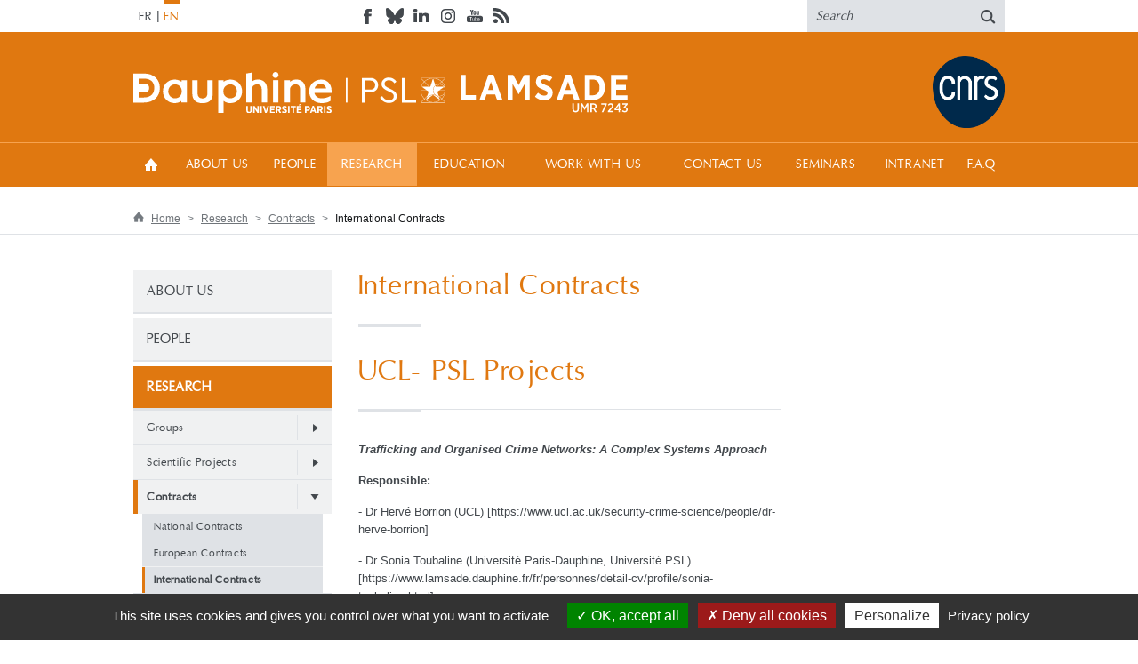

--- FILE ---
content_type: text/html; charset=utf-8
request_url: https://www.lamsade.dauphine.fr/en/research/contracts/international-contracts.html
body_size: 5774
content:
<!DOCTYPE html>
<html lang="en">
<head>

<meta charset="utf-8">
<!-- 
	This website is powered by TYPO3 - inspiring people to share!
	TYPO3 is a free open source Content Management Framework initially created by Kasper Skaarhoj and licensed under GNU/GPL.
	TYPO3 is copyright 1998-2019 of Kasper Skaarhoj. Extensions are copyright of their respective owners.
	Information and contribution at https://typo3.org/
-->

<base href="/">
<link rel="shortcut icon" href="/fileadmin/dev/dauphine_responsive/2/images/favicon.ico" type="image/x-icon">

<meta name="generator" content="TYPO3 CMS">
<meta name="robots" content="index,follow,archive">
<meta name="viewport" content="width=device-width, initial-scale=1">


<link rel="stylesheet" type="text/css" href="typo3temp/assets/css/7bf3d21018.css?1759244732" media="all">
<link rel="stylesheet" type="text/css" href="fileadmin/dev/dauphine_responsive/2/js/fancybox/jquery.fancybox.css?1756741386" media="all">
<link rel="stylesheet" type="text/css" href="fileadmin/dev/dauphine_responsive/2/css/bootstrap.min.css?1756741386" media="screen">
<link rel="stylesheet" type="text/css" href="fileadmin/dev/dauphine_responsive/2/css/styles.css?1756741386" media="screen">
<link rel="stylesheet" type="text/css" href="fileadmin/dev/dauphine_responsive/2/css/elements.css?1756741386" media="screen">
<link rel="stylesheet" type="text/css" href="fileadmin/dev/dauphine_responsive/2/css/color.css?1756741386" media="screen">
<link rel="stylesheet" type="text/css" href="fileadmin/dev/dauphine_responsive/2/css/jquery.bxslider.css?1756741386" media="screen">
<link rel="stylesheet" type="text/css" href="fileadmin/dev/dauphine_responsive/2/css/noscript.css?1756741386" media="screen">
<link rel="stylesheet" type="text/css" href="fileadmin/dev/dauphine_responsive/sites/lamsade/css/spe.css?1756741386" media="screen">



<script src="https://ajax.googleapis.com/ajax/libs/jquery/1.11.0/jquery.min.js" type="text/javascript"></script>
<!--[if lte IE 9]> <script src="fileadmin/dev/dauphine_responsive/2/js/ie/matchMedia.js?1756741386" type="text/javascript"></script> <![endif]-->
<!--[if lte IE 9]> <script src="fileadmin/dev/dauphine_responsive/2/js/ie/matchMedia.addListener.js?1756741386" type="text/javascript"></script> <![endif]-->
<!--[if lt IE 9]> <script src="https://oss.maxcdn.com/libs/html5shiv/3.7.0/html5shiv.js" type="text/javascript"></script> <![endif]-->
<!--[if lt IE 9]> <script src="https://oss.maxcdn.com/libs/respond.js/1.4.2/respond.min.js" type="text/javascript"></script> <![endif]-->


<title>International Contracts &#124; Laboratoire d’Analyse et de Modélisation de Systèmes d’Aide à la Décision (LAMSADE)</title><!--[if IE]><meta http-equiv="X-UA-Compatible" content="IE=edge" /><![endif]--><meta property="og:image" content="https://www.lamsade.dauphine.fr/fileadmin/images/paris-dauphine.jpg"><meta property="twitter:image" content="https://www.lamsade.dauphine.fr/fileadmin/images/paris-dauphine.jpg">
</head>
<body>




	<ul class="skip">
		<li><a href="#menu">Menu</a></li>
		<li><a href="#content">Content</a></li>
		<li><a href="#search">Search</a></li>
	</ul>

<header>
    <div id="topHeader">
    <div class="container">
        <div class="row">
            <div class="lang col-md-3 col-sm-9 col-xs-5"><ul class="langue"><li class="l-fr"><a href="fr/recherche/contrats/contrats-internationaux.html" title="Passer en français pour la page : Contrats Internationaux" lang="fr">FR</a></li><li class="l-en act"><span title="Current language: English" lang="en">EN</span></li></ul></div>
            <div class="col-md-6 hidden-sm hidden-xs"><ul class="social"><li><a href="https://www.facebook.com/Universite.Paris.Dauphine" target="_blank"><img src="fileadmin/dev/dauphine_responsive/2/images/header/social/facebook.png" width="22" height="18"   alt="Find us on Facebook (new window)" ></a></li><li><a href="https://web-cdn.bsky.app/profile/univdauphine.bsky.social" target="_blank"><img src="fileadmin/dev/dauphine_responsive/2/images/header/social/bsky-gray.png" width="22" height="18"   alt="Bluesky" ></a></li><li><a href="https://fr.linkedin.com/school/universit%C3%A9-paris-dauphine/" target="_blank"><img src="fileadmin/dev/dauphine_responsive/2/images/header/social/linkedin.png" width="22" height="18"   alt="Find us on LinkedIn (new window)" ></a></li><li><a href="https://www.instagram.com/univdauphine/" target="_blank"><img src="fileadmin/dev/dauphine_responsive/2/images/header/social/instagram.png" width="22" height="18"   alt="Visit our photo gallery on Instagram (new window)" ></a></li><li><a href="https://www.youtube.com/user/univparisdauphine" target="_blank"><img src="fileadmin/dev/dauphine_responsive/2/images/header/social/youtube.png" width="22" height="18"   alt="Find us on YouTube (new window)" ></a></li><li><a href="en/rss.xml" target="_blank"><img src="fileadmin/dev/dauphine_responsive/2/images/header/social/rss.png" width="22" height="18"   alt="Subscribe to our RSS feed (new window)" ></a></li></ul></div>
            
            <div role="search" id="search" class="col-md-3 col-sm-3 col-xs-7">
    <form action="en/resultats-de-recherche.html" method="post">
        <label class="skip" for="searchField">Enter your search:</label>
        <input type="hidden" name="tx_indexedsearch_pi2[action]" value="search"/>
        <input type="hidden" name="tx_indexedsearch_pi2[controller]" value="Search"/>
        <input type="text" onfocus="if(this.value=='Search') this.value='';" onblur="if(this.value=='') this.value='Search';" value="Search" id="searchField" name="tx_indexedsearch_pi2[search][sword]" title="Search area">
        <button type="submit"><img src="fileadmin/dev/dauphine_responsive/2/images/header/search.png" alt="Search now!"/></button>
    </form>
</div>
        </div>
    </div>
</div>
<div id="nav">
    <div class="container">
        <div class="row">
            <div id="logo" role="banner" class="col-md-7 col-sm-12 col-xs-12">
                <h1>
                    <a class="logo-baseline" href="https://dauphine.psl.eu/"><img src="fileadmin/dev/dauphine_responsive/base/images/logo_dauphine.svg" alt="Consulter le site de l'Université Paris Dauphine" /></a><a href="en.html" class="logo-sat-baseline"><img src="fileadmin/dev/dauphine_responsive/sites/lamsade/images/baseline.svg" alt="Laboratoire d’Analyse et de Modélisation de Systèmes d’Aide à la Décision (LAMSADE), back to home" /></a><a class="logo-cnrs" href="http://www.cnrs.fr/" target="_blank"><img src="fileadmin/dev/dauphine_responsive/sites/lamsade/images/logo-cnrs.png" alt="CNRS" /></a>
                </h1>
            </div>
            <div id="mainMenuC" class="col-md-5 col-sm-12 col-xs-12">
                <a class="menuButton">Menu</a>
                <nav role="navigation" id="mainMenu">
                    <a class="menuButton">Fermer</a>
                    <ul><li class="home"><a href="en.html">Home</a></li><li class="sub"><a href="en/about-us.html">About Us</a><ul><li><a href="en/about-us/lamsade-in-brief.html">LAMSADE in brief</a></li><li><a href="en/about-us/hceres-aeres.html">HCERES AERES</a></li><li><a href="en/about-us/composition.html">Composition</a></li></ul></li><li class="sub"><a href="en/people.html">People</a><ul><li><a href="en/people/faculty.html">Faculty</a></li><li><a href="en/people/postdocs.html">Postdocs</a></li><li><a href="en/people/phd-students.html">PhD students</a></li><li><a href="en/people/administrative-and-technical-staff.html">Administrative and technical staff</a></li><li><a href="en/people/honorary-doctorates.html">Honorary doctorates</a></li></ul></li><li class="active sub"><a href="en/research/groups.html">Research</a><ul><li class="sub"><a href="en/research/groups.html">Groups</a><ul><li class="sub"><a href="en/research/groups/decision-aiding.html">Decision Aiding</a></li><li class="sub"><a href="en/research/groups/optimisation-structure-algorithms.html">Optimisation, Structure &amp; Algorithms</a></li><li class="sub"><a href="en/research/groups/data-science.html">Data science</a></li></ul></li><li class="sub"><a href="en/research/scientific-projects.html">Scientific Projects</a><ul><li><a href="en/research/scientific-projects/intelligent-agents-for-decision-and-reasoning.html">Intelligent agents for decision and reasoning</a></li><li><a href="en/research/scientific-projects/algorithms-with-performance-guarantees-agape.html">Algorithms with performance guarantees (Agape)</a></li><li><a href="en/research/scientific-projects/miles-machine-intelligence-and-learning-systems.html">MILES (Machine Intelligence and Learning Systems)</a></li><li><a href="en/research/scientific-projects/management-analysis-and-exploration-of-big-data.html">Management, analysis and exploration of big data</a></li><li><a href="en/research/scientific-projects/games-and-social-choice-axiomatic-and-algorithmic-aspects.html">Games and social choice : axiomatic and algorithmic aspects</a></li><li><a href="en/research/scientific-projects/modelling-of-preferences-and-multicriteria-decision-aiding.html">Modelling of preferences and multicriteria decision aiding</a></li><li><a href="en/research/scientific-projects/multicriteria-combinatorial-optimization.html">Multicriteria combinatorial optimization</a></li><li><a href="en/research/scientific-projects/policy-analytics.html">Policy Analytics</a></li><li><a href="en/research/scientific-projects/mathematical-programming-and-discrete-structures-mathis.html">Mathematical Programming and  Discrete Structures (Mathis)</a></li><li><a href="en/research/scientific-projects/services.html">Services</a></li></ul></li><li class="active sub"><a href="en/research/contracts.html">Contracts</a><ul><li class="sub"><a href="en/research/contracts/national-contracts.html">National Contracts</a></li><li class="sub"><a href="en/research/contracts/european-contracts.html">European Contracts</a></li><li class="last"><a href="en/research/contracts/international-contracts.html" class="selected">International Contracts</a></li></ul></li><li class="sub"><a href="en/research/scientific-productions.html">Scientific Productions</a><ul><li><a href="en/research/scientific-productions/lamsade-technical-reports.html">LAMSADE Technical Reports</a></li></ul></li><li><a href="en/research/software.html">Software</a></li></ul></li><li class="sub"><a href="en/education.html">Education</a><ul><li><a href="en/education/master-iasd.html">Master IASD</a></li><li><a href="en/education/modo-master.html">MODO Master</a></li><li><a href="http://peacestudies.dauphine.fr/en/home.html" target="_blank">Peace studies Master</a></li><li><a href="https://pginfo.ens.psl.eu/index_fr.html" target="_blank">PSL Graduate Program</a></li></ul></li><li class="sub"><a href="en/work-with-us/jobs-traineeship-theses-proposals.html">Work with us</a><ul><li><a href="en/work-with-us/jobs-traineeship-theses-proposals.html">Jobs, traineeship, theses proposals</a></li><li><a href="en/work-with-us/teaching-and-research-positions.html">Teaching and Research positions</a></li></ul></li><li><a href="en/contact-us.html">Contact us</a></li><li class="sub"><a href="en/seminars.html">Seminars</a><ul><li><a href="en/seminars/httpswwwlamsadedauphinefrfrseminairesseminaires-du-pole-1-aide-a-la-decisionhtml.html">Seminar &quot;Decision Aiding&quot;</a></li><li><a href="en/seminars/seminar-combinatorial-optimization-algorithms.html">Seminar  &quot;Combinatorial Optimization, Algorithms&quot;</a></li><li><a href="en/seminars/seminar-data-science.html">Seminar &quot;Data Science&quot;</a></li><li><a href="en/seminars/seminar-games-and-social-choice.html">Seminar &quot;Games and Social Choice&quot;</a></li></ul></li><li><a href="https://nextcloud.lamsade.fr" target="_blank">Intranet</a></li><li><a href="en/faq.html">F.A.Q</a></li></ul>
                </nav>
            </div>
        </div>
    </div>
</div>
</header>


        
        <div id="rootline" class="hidden-xs">
    <div class="container">
        <ul><li><a href="en.html" title="LAMSADE">Home</a></li><li><a href="en/research/groups.html">Research</a></li><li><a href="en/research/contracts.html">Contracts</a></li><li>International Contracts</li></ul>
    </div>
</div>

        <div id="main" class="container">
            <div class="row">
                <div class="contentLeft col-md-3 col-sm-12 col-xs-12">
                    <nav role="navigation"><ul id="leftMenu"><li><a href="en/about-us.html">About Us</a></li><li><a href="en/people.html">People</a></li><li class="active"><a href="en/research/groups.html"><strong>Research</strong></a><ul><li class="sub"><a href="en/research/groups.html">Groups</a><ul><li><a href="en/research/groups/decision-aiding.html">Decision Aiding</a></li><li><a href="en/research/groups/optimisation-structure-algorithms.html">Optimisation, Structure &amp; Algorithms</a></li><li><a href="en/research/groups/data-science.html">Data science</a></li></ul></li><li class="sub"><a href="en/research/scientific-projects.html">Scientific Projects</a><ul><li><a href="en/research/scientific-projects/intelligent-agents-for-decision-and-reasoning.html">Intelligent agents for decision and reasoning</a></li><li><a href="en/research/scientific-projects/algorithms-with-performance-guarantees-agape.html">Algorithms with performance guarantees (Agape)</a></li><li><a href="en/research/scientific-projects/miles-machine-intelligence-and-learning-systems.html">MILES (Machine Intelligence and Learning Systems)</a></li><li><a href="en/research/scientific-projects/management-analysis-and-exploration-of-big-data.html">Management, analysis and exploration of big data</a></li><li><a href="en/research/scientific-projects/games-and-social-choice-axiomatic-and-algorithmic-aspects.html">Games and social choice : axiomatic and algorithmic aspects</a></li><li><a href="en/research/scientific-projects/modelling-of-preferences-and-multicriteria-decision-aiding.html">Modelling of preferences and multicriteria decision aiding</a></li><li><a href="en/research/scientific-projects/multicriteria-combinatorial-optimization.html">Multicriteria combinatorial optimization</a></li><li><a href="en/research/scientific-projects/policy-analytics.html">Policy Analytics</a></li><li><a href="en/research/scientific-projects/mathematical-programming-and-discrete-structures-mathis.html">Mathematical Programming and  Discrete Structures (Mathis)</a></li><li><a href="en/research/scientific-projects/services.html">Services</a></li></ul></li><li class="active sub"><a href="en/research/contracts.html"><strong>Contracts</strong></a><ul><li><a href="en/research/contracts/national-contracts.html">National Contracts</a></li><li><a href="en/research/contracts/european-contracts.html">European Contracts</a></li><li class="active"><a href="en/research/contracts/international-contracts.html" title="International Contracts ()"><strong>International Contracts</strong></a></li></ul></li><li class="sub"><a href="en/research/scientific-productions.html">Scientific Productions</a><ul><li><a href="en/research/scientific-productions/lamsade-technical-reports.html">LAMSADE Technical Reports</a></li></ul></li><li><a href="en/research/software.html">Software</a></li></ul></li><li><a href="en/education.html">Education</a></li><li><a href="en/work-with-us/jobs-traineeship-theses-proposals.html">Work with us</a></li><li><a href="en/contact-us.html">Contact us</a></li><li><a href="en/seminars.html">Seminars</a></li><li><a href="https://nextcloud.lamsade.fr" target="_blank">Intranet</a></li><li><a href="en/faq.html">F.A.Q</a></li></ul></nav>
                    <!--TYPO3SEARCH_begin-->
                    
                    <!--TYPO3SEARCH_end-->
                </div>
                <section role="main" class="content col-md-6 col-sm-8 col-xs-12">
                    <h1>International Contracts</h1>
                    <!--TYPO3SEARCH_begin-->
                    <a id="c161442"></a><div id="c161440" class="csc-frame csc-frame-default"><h1 class="csc-firstHeader">UCL- PSL Projects</h1><p class="bodytext"><span id="x_????"><em><strong>Trafficking and Organised Crime Networks: A Complex Systems Approach</strong></em> </span></p><div><p class="bodytext"><strong><span id="x_????">Responsible:</span></strong></p></div><div><p class="bodytext"><span id="x_????">- Dr Hervé Borrion (UCL) [https://www.ucl.ac.uk/security-crime-science/people/dr-herve-borrion]</span></p></div><div><p class="bodytext"><span id="x_????">- Dr Sonia Toubaline (Université Paris-Dauphine, Université PSL) [https://www.lamsade.dauphine.fr/fr/personnes/detail-cv/profile/sonia-toubaline.html]</span></p></div><div><p class="bodytext"><strong><span id="x_????">Partners/Consortium:</span></strong></p></div><div><p class="bodytext"><span id="x_????">University College London [www.ucl.ac.uk/jdi]</span></p></div><div><p class="bodytext"><span id="x_????">• Dr Hervé Borrion (UCL) [https://www.ucl.ac.uk/security-crime-science/people/dr-herve-borrion]</span></p></div><div><p class="bodytext"><span id="x_????">• Dr Ella Cockain</span></p></div><div><p class="bodytext"><span id="x_????">• Dr Kartikeya Tripathi</span></p></div><div><p class="bodytext"><span id="x_????">• Dr Sanaz Zolghadriha</span></p></div><div><p class="bodytext"><span id="x_????">• Alberto Tibaquira Nieto </span></p></div><div><p class="bodytext"><span id="x_????">• Juliana Gomez Quintero </span></p></div><div><p class="bodytext"><span id="x_????">Université Paris-Dauphine, Université PSL [https://www.lamsade.dauphine.fr/]</span></p></div><div><p class="bodytext"><span id="x_????">• Dr Sonia Toubaline [https://www.lamsade.dauphine.fr/fr/personnes/detail-cv/profile/sonia-toubaline.html]</span></p></div><div><p class="bodytext"><span id="x_????">• Prof. Cristina Bazgan</span></p></div><div><p class="bodytext"><span id="x_????">• Dr Laurent Gourvès, Director of research (CNRS)</span></p></div><div><p class="bodytext"><span id="x_????">• Prof. Daniel Vanderpooten </span></p></div><div><p class="bodytext"><span id="x_????">National Police of Colombia: <a href="https://www.policia.gov.co/" target="_blank">www.policia.gov.co</a> </span></p></div><div><p class="bodytext"><span id="x_????">• My. Ervyn Norza Céspedes, Head of the Tactical Criminology Laboratory.</span></p></div><div><p class="bodytext"><span id="x_????">• M.G. Jorge Luis Vargas Valencia, Director of National Police of Colombia</span></p></div><div><p class="bodytext"><span id="x_????"><strong>Duration </strong>: 2021-2024</span></p></div><div></div></div>
<a id="c160794"></a><div id="c150982" class="csc-frame csc-frame-default">

       <div class="blocDauphine">
            <div class="color1">
                <h2></h2>
                <div class="content">
                    <a id="c160795"></a><nav id="c150983" class="csc-frame csc-frame-default"></nav>
                </div>
            </div>
        </div>
   </div>
                    <!--TYPO3SEARCH_end-->
                </section>
                <aside class="contentRight col-md-3 col-sm-4 col-xs-12">
                    <!--TYPO3SEARCH_begin-->
                    
                    <!--TYPO3SEARCH_end-->
                </aside>
            </div>
        </div>
    

<footer>
    <div id="footerTop">
    <div class="container">
        <div class="row">
            <nav role="navigation"><ul class="footerMenu hidden-xs"><li class="col-md-3 col-sm-4"><h2><a href="en/about-us.html">About Us</a></h2><ul><li><a href="en/about-us/lamsade-in-brief.html">LAMSADE in brief</a></li><li><a href="en/about-us/hceres-aeres.html">HCERES AERES</a></li><li><a href="en/about-us/composition.html">Composition</a></li></ul></li><li class="col-md-3 col-sm-4"><h2><a href="en/people.html">People</a></h2><ul><li><a href="en/people/faculty.html">Faculty</a></li><li><a href="en/people/postdocs.html">Postdocs</a></li><li><a href="en/people/phd-students.html">PhD students</a></li><li><a href="en/people/administrative-and-technical-staff.html">Administrative and technical staff</a></li><li><a href="en/people/honorary-doctorates.html">Honorary doctorates</a></li></ul></li><li class="col-md-3 col-sm-4"><h2><a href="en/research/groups.html">Research</a></h2><ul><li><a href="en/research/groups.html">Groups</a></li><li><a href="en/research/scientific-projects.html">Scientific Projects</a></li><li><a href="en/research/contracts.html">Contracts</a></li><li><a href="en/research/scientific-productions.html">Scientific Productions</a></li><li><a href="en/research/software.html">Software</a></li></ul></li><li class="col-md-3 col-sm-4 clearfix-sm"><h2><a href="en/education.html">Education</a></h2><ul><li><a href="en/education/master-iasd.html">Master IASD</a></li><li><a href="en/education/modo-master.html">MODO Master</a></li><li><a href="http://peacestudies.dauphine.fr/en/home.html" target="_blank">Peace studies Master</a></li><li><a href="https://pginfo.ens.psl.eu/index_fr.html" target="_blank">PSL Graduate Program</a></li></ul></li><li class="col-md-3 col-sm-4 clearfix-md"><h2><a href="en/work-with-us/jobs-traineeship-theses-proposals.html">Work with us</a></h2><ul><li><a href="en/work-with-us/jobs-traineeship-theses-proposals.html">Jobs, traineeship, theses proposals</a></li><li><a href="en/work-with-us/teaching-and-research-positions.html">Teaching and Research positions</a></li></ul></li><li class="col-md-3 col-sm-4"><h2><a href="en/contact-us.html">Contact us</a></h2></li><li class="col-md-3 col-sm-4 clearfix-sm"><h2><a href="en/seminars.html">Seminars</a></h2><ul><li><a href="en/seminars/httpswwwlamsadedauphinefrfrseminairesseminaires-du-pole-1-aide-a-la-decisionhtml.html">Seminar &quot;Decision Aiding&quot;</a></li><li><a href="en/seminars/seminar-combinatorial-optimization-algorithms.html">Seminar  &quot;Combinatorial Optimization, Algorithms&quot;</a></li><li><a href="en/seminars/seminar-data-science.html">Seminar &quot;Data Science&quot;</a></li><li><a href="en/seminars/seminar-games-and-social-choice.html">Seminar &quot;Games and Social Choice&quot;</a></li></ul></li><li class="col-md-3 col-sm-4 clearfix-sm"><h2><a href="https://nextcloud.lamsade.fr" target="_blank">Intranet</a></h2></li><li class="col-md-3 col-sm-4 clearfix-sm"><h2><a href="en/faq.html">F.A.Q</a></h2></li></ul></nav><div class="clearfix"></div>
            
            <ul class="logo footerMenu"><li class="col-md-6 col-sm-9 col-xs-12"><h2>Our communities</h2>
            <ul><li><a href="http://www.cge.asso.fr/" target="_blank"><img class="psl" src="fileadmin/dev/dauphine_responsive/2/images/footer/logo/Grandes-Ecoles.png" alt="{$lib.logoFooter.communautes.alt.cge}"></a></li><li><a href="http://www.cpu.fr/" target="_blank"><img src="fileadmin/dev/dauphine_responsive/2/images/footer/logo/cpu.png" alt="{$lib.logoFooter.communautes.alt.cge}" /></a></li></ul>
        </li><li class="col-md-3 col-sm-6 col-xs-12"><h2>Our partners</h2>
            <ul><li><a href="http://plus.franceculture.fr/partenaires/paris-dauphine" target="_blank"><img src="/fileadmin/dev/dauphine_responsive/2/images/footer/logo/Culture-plus.png" alt="France Culture Plus le webcampus (nouvelle fenêtre)" /></a></li><li><a href="https://www.bbc.co.uk/programmes/p01brr6f" target="_blank"><img src="/fileadmin/dev/dauphine_responsive/2/images/footer/logo/BBC.png" alt="BBC World Service (nouvelle fenêtre)" /></a></li></ul>
        </li><li class="col-md-3 col-sm-6 col-xs-12"><h2>Certifications</h2>
            <ul><li><a href="http://www.efmd.org/accreditation-main/equis" target="_blank"><img src="/fileadmin/dev/dauphine_responsive/2/images/footer/logo/EQUIS-new.png" alt="EFMD Equis Accredited (nouvelle fenêtre)" /></a></li></ul>
        </li></ul>
        </div>
    </div>
</div>
<div id="footerBottom">
    <div class="container">
        <div class="row">
            <div class="col-md-4"><ul class="social"><li><a href="https://www.facebook.com/Universite.Paris.Dauphine" target="_blank"><img src="fileadmin/dev/dauphine_responsive/2/images/footer/social/facebook.png" width="22" height="17"   alt="Find us on Facebook (new window)" ></a></li><li><a href="https://web-cdn.bsky.app/profile/univdauphine.bsky.social" target="_blank"><img src="fileadmin/dev/dauphine_responsive/2/images/header/social/bsky-white.png" width="22" height="18"   alt="Bluesky" ></a></li><li><a href="https://fr.linkedin.com/school/universit%C3%A9-paris-dauphine/" target="_blank"><img src="fileadmin/dev/dauphine_responsive/2/images/footer/social/linkedin.png" width="22" height="17"   alt="Find us on LinkedIn (new window)" ></a></li><li><a href="https://www.instagram.com/univdauphine/" target="_blank"><img src="fileadmin/dev/dauphine_responsive/2/images/footer/social/instagram.png" width="22" height="18"   alt="Visit our photo gallery on Instagram (new window)" ></a></li><li><a href="https://www.youtube.com/user/univparisdauphine" target="_blank"><img src="fileadmin/dev/dauphine_responsive/2/images/footer/social/youtube.png" width="22" height="17"   alt="Find us on YouTube (new window)" ></a></li><li><a href="en/rss.xml" target="_blank"><img src="fileadmin/dev/dauphine_responsive/2/images/footer/social/rss.png" width="22" height="17"   alt="Subscribe to our RSS feed (new window)" ></a></li></ul></div>
            <div class="col-md-8 align-right">
            <p class="address">Place du Maréchal de Lattre de Tassigny - 75775 PARIS Cedex 16 &#160;&#124;&#160; Tél. : 01 44 05 44 05  &#160;&#124;&#160;  Fax : 01 44 05 49 49</p>
            <p class="copyright">&copy; 2015 Université Paris-Dauphine</p><ul><li><a href="en.html">Home</a></li><li><a href="en/about-us.html">About Us</a></li><li><a href="en/people.html">People</a></li><li><a href="en/research/groups.html">Research</a></li><li><a href="en/education.html">Education</a></li><li><a href="en/work-with-us/jobs-traineeship-theses-proposals.html">Work with us</a></li><li><a href="en/contact-us.html">Contact us</a></li><li><a href="en/seminars.html">Seminars</a></li><li><a href="https://nextcloud.lamsade.fr" target="_blank">Intranet</a></li><li><a href="en/faq.html">F.A.Q</a></li><li><a href="https://dauphine.psl.eu/politique-de-confidentialite-1" target="_blank">Politique de confidentialité</a></li><li><a href="https://dauphine.psl.eu/mentions-legales-1" target="_blank">Mentions Légales</a></li></ul>
        </div>
        </div>
    </div>
</div>
</footer>

<script src="typo3conf/ext/ameos_tarteaucitron/Resources/Public/libs/tarteaucitron/tarteaucitron.js?1756741391" type="text/javascript"></script>
<script src="typo3conf/ext/ameos_tarteaucitron/Resources/Public/js/ameostarteaucitron.js?1756741391" type="text/javascript"></script>
<script src="fileadmin/dev/dauphine_responsive/2/js/fancybox/jquery.fancybox.pack.js?1756741386" type="text/javascript"></script>
<script src="fileadmin/dev/dauphine_responsive/2/js/bootstrap.min.js?1756741386" type="text/javascript"></script>
<script src="fileadmin/dev/dauphine_responsive/2/js/enquire.js?1756741386" type="text/javascript"></script>
<script src="fileadmin/dev/dauphine_responsive/2/js/jquery.bxslider.min.js?1756741386" type="text/javascript"></script>
<script src="fileadmin/dev/dauphine_responsive/2/js/functions.js?1756741386" type="text/javascript"></script>
<script type="text/javascript">
/*<![CDATA[*/
/*TS_inlineFooter*/
tarteaucitron.init({"privacyUrl": "https://dauphine.psl.eu/en/confidentiality-policy", /* Privacy policy url */                        "hashtag": "#cookies", /* Open the panel with this hashtag */
                        "cookieName": "tarteaucitron", /* Cookie name */

                        "orientation": "bottom", /* Banner position (top - bottom) */

                        "groupServices": false, /* Group services by category */
                                       
                        "showAlertSmall": false, /* Show the small banner on bottom right */
                        "cookieslist": false, /* Show the cookie list */
                                       
                        "closePopup": false, /* Show a close X on the banner */

                        "showIcon": false, /* Show cookie icon to manage cookies */                        "iconPosition": "BottomRight", /* BottomRight, BottomLeft, TopRight and TopLeft */

                        "adblocker": false, /* Show a Warning if an adblocker is detected */
                                       
                        "DenyAllCta" : true, /* Show the deny all button */
                        "AcceptAllCta" : true, /* Show the accept all button when highPrivacy on */
                        "highPrivacy": true, /* HIGHLY RECOMMANDED Disable auto consent */
                                       
                        "handleBrowserDNTRequest": true, /* If Do Not Track == 1, disallow all */

                        "removeCredit": true, /* Remove credit link */
                        "moreInfoLink": true, /* Show more info link */

                        "useExternalCss": false, /* If false, the tarteaucitron.css file will be loaded */
                        "useExternalJs": false, /* If false, the tarteaucitron.js file will be loaded */

                        "cookieDomain": ".lamsade.dauphine.fr", /* Shared cookie for multisite */

                        "mandatory": true, /* Show a message about mandatory cookies */});                    tarteaucitron.user.analyticsUa = 'UA-92623073-3';
                    tarteaucitron.user.analyticsMore = AmeosTacAnalyticsMore(); /* add here your optionnal ga.push() */
                    (tarteaucitron.job = tarteaucitron.job || []).push('analytics');

/*]]>*/
</script>

</body>
</html>

--- FILE ---
content_type: text/css
request_url: https://www.lamsade.dauphine.fr/fileadmin/dev/dauphine_responsive/sites/lamsade/css/spe.css?1756741386
body_size: 2323
content:
/** Desktop */
#logo {float:left; margin-right:0; margin-left:0; width:100%; height: 124px; padding: 0 0 0 15px;}
#logo h1 {margin: 0; display: flex; align-items: center; justify-content:left; height: 124px; width: 100%; padding-top: 20px;}
#logo h1 .logo-baseline, #logo h1 .logo-title{width:351px; display:block; float:left; margin-left:0;}
#logo h1 .logo-sat-baseline{width:351px; float:left; display:block; margin-left:15px;}
#logo h1 .logo-sat-baseline img{height:47px; position:relative; top:1px;}
#logo h1 .logo-cnrs{position:absolute; right:15px;}
#logo h1 .logo-cnrs img{height:81px; width:auto;}

@media (max-width: 991px){
    #nav, #logo {height:auto;}
    #logo h1{height:auto;}
    #logo h1 .logo-cnrs{position:static;}
    #logo h1 .logo-cnrs img{width:auto;}
    #mainMenuC{display:none;}
}

@media (max-width: 768px){
    #logo h1{flex-direction: column;}
    #logo h1 .logo-sat-baseline{margin-left:0px; border-left:0px solid white; padding-left:0px;}
}

@media (min-width: 992px) {
    #logo h1 .title-sat {margin-top: 0;}
    #logo h1 .logo-cnrs {float: right;}
}

/** Desktop */
@media (min-width: 992px) {
    #logo h1 .title-sat {
        margin-top: 0;
    }

    #logo h1 .logo-cnrs {
        float: right;
    }
}

/** Tablettes */
@media (min-width: 768px) and (max-width: 991px) {
    #logo h1 .title-sat {
        margin-top: 0;
        font-size: 32px;
        font-weight: normal;
    }
}

.actus-home a.showAll {
    background: url('../images/arrow.png') no-repeat 0 5px;
}

.agenda-home {
    background: none;
    padding: 0;
    margin-bottom: 20px;
}

.agenda-home h2 {
    font-size: 32px !important;
    line-height: 45px;
    color: #e07810 !important;
    border-bottom: 1px solid #dfe2e6;
    position: relative;
    margin-bottom: 20px;
    text-align: left;
}
.agenda-home h2:after {
    background: none repeat scroll 0 0 #dfe2e6;
    bottom: -4px;
    content: "";
    height: 4px;
    left: 0;
    position: absolute;
    width: 105px;
}
.agenda-home a.showAll {
    font-family: Oregon;
    letter-spacing: 0.04em;
    background: url('../images/arrow.png') no-repeat 0 5px;
    position: absolute;
    right: 0px;
    top: 13px;
	max-width: 150px;
	line-height: 12px;
	text-align: left;
    text-decoration: none !important;
    padding-left: 17px;
}
.agenda-home a.showAll:hover {
    background-position: 3px -20px;
    color: #43484d !important;
}
.agenda-home .agenda-calendrier ul {
    margin: 0 0 0 -2px;
}
.agenda-home .agenda-calendrier h3 {
    background: #e07810;
    color: #fff !important;
    margin: 0 33px 8px !important;
}
.agenda-home .agenda-calendrier .agenda-calendrier-prev, .agenda-home .agenda-calendrier .agenda-calendrier-next {
    background: #e07810;
}
.agenda-home .agenda-calendrier .agenda-calendrier-prev {
    left: 15px;
}
.agenda-home .agenda-calendrier .agenda-calendrier-next {
    right: 15px;
}
.agenda-home .agenda-calendrier .agenda-calendrier-prev:hover, .agenda-home .agenda-calendrier .agenda-calendrier-next:hover {
    background: #f7a34f;
}

.agenda-home .agenda-calendrier ul li span, .agenda-home .agenda-calendrier ul li a {
    background-color: #f7a34f;
}
.agenda-home .agenda-calendrier ul li a:hover {
    background-color: #4d4843;
    color: #fff !important;
}
.agenda-home .agenda-item .agenda-date {
    background: #e07810;
}

/*************/
/*** COLOR ***/
/*************/
/**********************************/
/*  couleur principale : #e07810 / #4d4843 / #593006 / #f7a34f */
/*  color1 : #e07810 / #8c4b0a
    color2 : #52789c / #43627f
    color3 : #659ad2 / #4f7aa7
    color4 : #2e5aad / #1a3261
    color5 : #43484d / #26282b
 */
/********************************/

/** Styles par défaut */
#main > .row > .content h1 {color: #e07810;}
#main > .row > .content h4 {color: #e07810;}
#main > .row > .content a, #main > .row > .contentRight a {color: #e07810;}
#main > .row > .content ul li:before, .blocDauphine .content ul li:before {color: #e07810;}
#main > .row > .content table th {background-color: #e07810;}
/**/

/*** btn-link + btn-ico */
.btn-link {
    background: #dfe2e6;
    color: #e07810 !important;
}

.btn-link:after {
    background-color: #e07810;
}

.btn-link:hover {
    background: #e07810 !important;
}

.btn-link:hover:after {
    background-color: #4d4843;
}
/**/

/** #topHeader .lang */
#topHeader .lang > ul li > a:hover, #topHeader .lang > ul li.act > span {
    border-color: #e07810;
    color: #e07810;
}
/**/

/** #nav */
#nav {
    background: #e07810;
}
/**/

#mainMenuC a.menuButton {
    /*background: #4d4843;*/
}
#mainMenuC a.menuButton:hover {
    background: #4d4843;
}

#mainMenu {
    background: #e07810;
}

#mainMenu > ul > li {
    border-bottom-color: rgba(223, 226, 230, 0.3);
}
#mainMenu > ul > li:first-child {
    border-top-color: rgba(223, 226, 230, 0.3);
}

#mainMenu > ul > li > span {
    border-left-color: rgba(223, 226, 230, 0.3);
}

#mainMenu > ul > li > ul {
    background: #4d4843;
}

#mainMenu > ul > li > ul > li {
    border-top-color: rgba(223, 226, 230, 0.2);
}
#mainMenu > ul > li > ul > li > span {
    border-left-color: rgba(223, 226, 230, 0.2);
}

#mainMenu > ul > li > ul > li > ul {
    background: #593006;
}

#mainMenu > ul > li > ul > li > ul > li {
    border-top-color: rgba(223, 226, 230, 0.15);
}

@media (min-width: 992px) {
    #nav::after {
        background-color: #f7a34f;
    }

    #mainMenu > ul > li > a:hover, #mainMenu > ul > li:hover > a , #mainMenu > ul > li.hover > a, #mainMenu > ul > li.active > a {
        background-color: #f7a34f;
    }

    #mainMenu > ul li > ul {
        background: #4d4843;
        border-color: #f7a34f;
    }

    #mainMenu > ul li > ul > li {
        border-bottom-color: #f7a34f;
    }

    #mainMenu > ul li > ul > li > a:hover {
        background-color: #f7a34f;
    }
}

ul#leftMenu > li > a:hover, ul#leftMenu > li.active > a {
    background-color: #e07810;
}

ul#leftMenu > li > ul > li > a:hover, ul#leftMenu > li > ul > li.active > a,
ul#leftMenu > li > ul > li > ul > li > a:hover, ul#leftMenu > li > ul > li > ul > li.active > a {
    border-color: #e07810;
}

/** #footerTop */
#footerTop .campus h2 {
    color: #e07810;
}
/**/

/** #footerBottom */
#footerBottom {
    background: #e07810;
}
/**/

/** actus-home */
.actus-home h2 {
    color: #e07810 !important;
}
.actus-home .actus-item .actus-category, .actus-list .actus-item .actus-category {
    background: #e07810;
}
/**/

/** pagebrowse */
.tx-pagebrowse li.tx-pagebrowse-pages ol li.tx-pagebrowse-current {
    background: #e07810;
    border-bottom-color: #4d4843;
}

.tx-pagebrowse li.tx-pagebrowse-pages ol li.tx-pagebrowse-page a:hover, .tx-pagebrowse li.tx-pagebrowse-first a:hover, .tx-pagebrowse li.tx-pagebrowse-prev a:hover, .tx-pagebrowse li.tx-pagebrowse-next a:hover, .tx-pagebrowse li.tx-pagebrowse-last a:hover {
    background: #e07810;
    border-bottom-color: #4d4843;
}
/**/

/** carrousel */
#carrousel {background-color: #4d4843;}
#carrousel .carrousel-item h2 a {color: #FFF;}
#carrousel .carrousel-item p {color: #FFF;}
#carrousel .bx-wrapper .bx-controls.bx-has-controls-auto.bx-has-pager .bx-pager .bx-pager-link.active, #carrousel .bx-wrapper .bx-controls.bx-has-controls-auto.bx-has-pager .bx-pager .bx-pager-link:hover {background: #e07810;}
/**/

/** Agenda Dauphine */
.agenda-home .agenda-calendrier ul li.agenda-calendrier-current span,
.agenda-home .agenda-calendrier ul li.agenda-calendrier-current a,
.agenda-list .agenda-list-filter ul li,
.agenda-list .agenda-list-filter .agenda-calendrier-prev, .agenda-list .agenda-list-filter .agenda-calendrier-next,
.tooltip-date
{
    background-color: #e07810;
}
.agenda-list .agenda-list-filter .agenda-calendrier-prev:hover, .agenda-list .agenda-list-filter .agenda-calendrier-next:hover {
    background-color: #f7a34f;
}
.agenda-list .agenda-item .agenda-date {
    background-color: #e07810;
}
/**/

/** Accordeon */
#main section.content h2.header-accordeon {
  background-color: #e07810;
  text-align: left;
  font-size: 16px !important;
}
#main section.content h2.header-accordeon:hover {
  background-color: #4d4843;
}
#main section.content h2.header-accordeon a {
  font-size: 16px !important;
}
/**/

/** */
/* color1 */
.blocDauphine > div.color1:before {background: #e07810;}
.blocDauphine > div.color1 .content ul li:before {color: #e07810;}
.blocDauphine > div.color1 .content h3 {color: #e07810;}
#main > .row > .contentRight .blocDauphine > div.color1 .content a {color: #e07810;}
.blocDauphine > div.color1 .content .btn-link {color: #e07810 !important;}
.blocDauphine > div.color1 .content .btn-link:hover {background-color: #e07810 !important; color: #FFF !important;}
.blocDauphine > div.color1 .content .btn-link:after {background-color: #e07810;}
.blocDauphine > div.color1 .content .btn-link:hover:after {background-color: #8c4b0a;}

/* color2 */
.blocDauphine > div.color2:before {background: #52789c;}
.blocDauphine > div.color2 .content ul li:before {color: #52789c;}
.blocDauphine > div.color2 .content h3 {color: #52789c;}
#main > .row > .contentRight .blocDauphine > div.color2 .content a {color: #52789c;}
.blocDauphine > div.color2 .content .btn-link {color: #52789c !important;}
.blocDauphine > div.color2 .content .btn-link:hover {background-color: #52789c !important; color: #FFF !important;}
.blocDauphine > div.color2 .content .btn-link:after {background-color: #52789c;}
.blocDauphine > div.color2 .content .btn-link:hover:after {background-color: #43627f;}

/* color3 */
.blocDauphine > div.color3:before {background: #659ad2;}
.blocDauphine > div.color3 .content ul li:before {color: #659ad2;}
.blocDauphine > div.color3 .content h3 {color: #659ad2;}
#main > .row > .contentRight .blocDauphine > div.color3 .content a {color: #659ad2;}
.blocDauphine > div.color3 .content .btn-link {color: #659ad2 !important;}
.blocDauphine > div.color3 .content .btn-link:hover {background-color: #659ad2 !important; color: #FFF !important;}
.blocDauphine > div.color3 .content .btn-link:after {background-color: #659ad2;}
.blocDauphine > div.color3 .content .btn-link:hover:after {background-color: #4f7aa7;}

/* color4 */
.blocDauphine > div.color4:before {background: #2e5aad;}
.blocDauphine > div.color4 .content ul li:before {color: #2e5aad;}
.blocDauphine > div.color4 .content h3 {color: #2e5aad;}
#main > .row > .contentRight .blocDauphine > div.color4 .content a {color: #2e5aad;}
.blocDauphine > div.color4 .content .btn-link {color: #2e5aad !important;}
.blocDauphine > div.color4 .content .btn-link:hover {background-color: #2e5aad !important; color: #FFF !important;}
.blocDauphine > div.color4 .content .btn-link:after {background-color: #2e5aad;}
.blocDauphine > div.color4 .content .btn-link:hover:after {background-color: #1a3261;}

/* color5 */
.blocDauphine > div.color5:before {background: #43484d;}
.blocDauphine > div.color5 .content ul li:before {color: #43484d;}
.blocDauphine > div.color5 .content h3 {color: #43484d;}
#main > .row > .contentRight .blocDauphine > div.color5 .content a {color: #43484d;}
.blocDauphine > div.color5 .content .btn-link {color: #43484d !important;}
.blocDauphine > div.color5 .content .btn-link:hover {background-color: #43484d !important; color: #FFF !important;}
.blocDauphine > div.color5 .content .btn-link:after {background-color: #43484d;}
.blocDauphine > div.color5 .content .btn-link:hover:after {background-color: #26282b;}
/**/

@media (max-width: 991px) {
    #nav:after {
        background: #4d4843;
    }
}

/* blocs home */
/* color1 */
.blocs-home .bloc-item.color1 h2 { background: #e07810; }
#main > .row > .content .blocs-home .bloc-item.color1 a { color: #e07810;}
.blocs-home .bloc-item.color1 .btn-link { color: #e07810 !important;}
.blocs-home .bloc-item.color1 .btn-link:hover { background-color: #e07810 !important; color: #FFF !important;}
.blocs-home .bloc-item.color1 .btn-link:after { background-color: #e07810; }
.blocs-home .bloc-item.color1 .btn-link:hover:after { background-color: #8c4b0a;}
.blocs-home .bloc-item.color1 ul li:before { color: #e07810 !important; }

/* color2 */
.blocs-home .bloc-item.color2 h2 { background: #52789c; }
#main > .row > .content .blocs-home .bloc-item.color2 a { color: #52789c;}
.blocs-home .bloc-item.color2 .btn-link { color: #52789c !important;}
.blocs-home .bloc-item.color2 .btn-link:hover { background-color: #52789c !important; color: #FFF !important;}
.blocs-home .bloc-item.color2 .btn-link:after { background-color: #52789c; }
.blocs-home .bloc-item.color2 .btn-link:hover:after { background-color: #43627f;}
.blocs-home .bloc-item.color2 ul li:before { color: #52789c !important; }

/* color3 */
.blocs-home .bloc-item.color3 h2 { background: #659ad2; }
#main > .row > .content .blocs-home .bloc-item.color3 a { color: #659ad2;}
.blocs-home .bloc-item.color3 .btn-link { color: #659ad2 !important;}
.blocs-home .bloc-item.color3 .btn-link:hover { background-color: #659ad2 !important; color: #FFF !important;}
.blocs-home .bloc-item.color3 .btn-link:after { background-color: #659ad2; }
.blocs-home .bloc-item.color3 .btn-link:hover:after { background-color: #4f7aa7;}
.blocs-home .bloc-item.color3 ul li:before { color: #659ad2 !important; }

/* color4 */
.blocs-home .bloc-item.color4 h2 { background: #2e5aad; }
#main > .row > .content .blocs-home .bloc-item.color4 a { color: #2e5aad;}
.blocs-home .bloc-item.color4 .btn-link { color: #2e5aad !important;}
.blocs-home .bloc-item.color4 .btn-link:hover { background-color: #2e5aad !important; color: #FFF !important;}
.blocs-home .bloc-item.color4 .btn-link:after { background-color: #2e5aad; }
.blocs-home .bloc-item.color4 .btn-link:hover:after { background-color: #1a3261;}
.blocs-home .bloc-item.color4 ul li:before { color: #2e5aad !important; }

/* color5 */
.blocs-home .bloc-item.color5 h2 { background: #43484d; }
#main > .row > .content .blocs-home .bloc-item.color5 a { color: #43484d;}
.blocs-home .bloc-item.color5 .btn-link { color: #43484d !important;}
.blocs-home .bloc-item.color5 .btn-link:hover { background-color: #43484d !important; color: #FFF !important;}
.blocs-home .bloc-item.color5 .btn-link:after { background-color: #43484d; }
.blocs-home .bloc-item.color5 .btn-link:hover:after { background-color: #26282b;}
.blocs-home .bloc-item.color5 ul li:before { color: #43484d !important; }

iframe:not([width]) {
    min-width: 100%;
}


/* CV */

.dauphinecv-list .dauphinecv-lettre {
    display: none;
}

--- FILE ---
content_type: image/svg+xml
request_url: https://www.lamsade.dauphine.fr/fileadmin/dev/dauphine_responsive/sites/lamsade/images/baseline.svg
body_size: 1417
content:
<?xml version="1.0" encoding="utf-8"?>
<!-- Generator: Adobe Illustrator 23.0.2, SVG Export Plug-In . SVG Version: 6.00 Build 0)  -->
<svg version="1.1" id="Calque_1" xmlns="http://www.w3.org/2000/svg" xmlns:xlink="http://www.w3.org/1999/xlink" x="0px" y="0px"
	 viewBox="0 0 264 65" style="enable-background:new 0 0 264 65;" xml:space="preserve">
<style type="text/css">
	.st0{fill:#FFFFFF;}
</style>
<g>
	<g>
		<path class="st0" d="M2.63,4.36h8.12v31.76H26.6v7.45H2.63V4.36z"/>
		<path class="st0" d="M46.15,4.13h7.73l14.06,39.43h-8.4l-2.91-8.51h-13.5l-2.86,8.51h-8.18L46.15,4.13z M54.16,27.88L49.9,15.11
			l-4.31,12.77H54.16z"/>
		<path class="st0" d="M75.84,4.36h8.51l8.74,15.91l8.63-15.91h8.57v39.21h-7.95V18.53l-9.24,16.19h-0.17l-9.19-16.08v24.93h-7.9
			V4.36z"/>
		<path class="st0" d="M118.3,38.3l4.82-5.99c2.63,2.3,5.83,4.42,9.75,4.42c3.14,0,5.04-1.57,5.04-3.86v-0.06
			c0-1.96-1.12-3.19-6.72-5.32c-6.95-2.69-11.26-5.32-11.26-12.04v-0.11c0-6.83,5.27-11.48,12.83-11.48c4.59,0,9.07,1.57,12.66,4.82
			l-4.54,6.16c-2.46-2.02-5.32-3.64-8.35-3.64c-2.8,0-4.54,1.4-4.54,3.42v0.06c0,2.24,1.34,3.3,7.45,5.83
			c6.83,2.69,10.53,5.6,10.53,11.71v0.11c0,7.28-5.54,11.76-13.16,11.76C127.82,44.07,122.61,42.34,118.3,38.3z"/>
		<path class="st0" d="M166.08,4.13h7.73l14.06,39.43h-8.4l-2.91-8.51h-13.5l-2.86,8.51h-8.18L166.08,4.13z M174.09,27.88
			l-4.26-12.77l-4.31,12.77H174.09z"/>
		<path class="st0" d="M195.77,4.36h12.66c11.37,0,18.71,7.84,18.71,19.33v0.5c0,11.48-7.34,19.38-18.71,19.38h-12.66V4.36z
			 M203.89,11.7v24.53h4.48c6.16,0,10.36-4.31,10.36-12.1v-0.28c0-7.79-4.2-12.16-10.36-12.16H203.89z"/>
		<path class="st0" d="M236.55,4.36h25.26v7.34h-17.2v8.46h15.12v7.34h-15.12v8.74h17.42v7.34h-25.49V4.36z"/>
	</g>
</g>
<g>
	<g>
		<path class="st0" d="M176.52,57.34v-8.53h2.28v8.51c0,2.23,1.08,3.39,2.86,3.39c1.73,0,2.84-1.12,2.84-3.31v-8.59h2.27v8.45
			c0,3.7-2.03,5.56-5.14,5.56C178.55,62.82,176.52,60.95,176.52,57.34z"/>
		<path class="st0" d="M189.61,48.81h2.38l3.55,6.34l3.53-6.34h2.4V62.6h-2.27v-9.75l-3.66,6.38h-0.06l-3.64-6.34v9.71h-2.23V48.81z
			"/>
		<path class="st0" d="M204.44,48.81h4.98c1.58,0,2.86,0.47,3.68,1.3c0.73,0.73,1.14,1.77,1.14,3.03v0.08
			c0,2.13-1.18,3.45-2.86,4.04l3.25,5.34h-2.64l-2.94-4.89c-0.04,0.02-0.1,0.02-0.14,0.02h-2.21v4.87h-2.29V48.81z M209.19,55.69
			c1.77,0,2.76-0.95,2.76-2.38v-0.04c0-1.56-1-2.36-2.72-2.36h-2.5v4.79H209.19z"/>
		<path class="st0" d="M227.4,50.9h-6.01v-2.09h8.49v1.71l-5.3,12.08h-2.48L227.4,50.9z"/>
		<path class="st0" d="M231.58,60.79l4.22-4.51c1.56-1.62,2.13-2.46,2.13-3.58c0-1.24-0.89-1.97-2.01-1.97
			c-1.08,0-1.85,0.59-2.76,1.77l-1.52-1.4c1.14-1.58,2.48-2.48,4.47-2.48c2.4,0,4.14,1.52,4.14,3.88v0.04c0,1.87-0.87,2.99-2.88,5
			l-2.76,2.99h5.69v2.07h-8.73V60.79z"/>
		<path class="st0" d="M248.29,59.61h-6.11l-0.32-1.66l6.56-9.22h2.03v8.96h1.71v1.91h-1.71v2.99h-2.17V59.61z M248.29,57.7v-5.54
			l-3.9,5.54H248.29z"/>
		<path class="st0" d="M253.55,60.93l1.42-1.62c0.75,0.83,1.65,1.44,2.97,1.44c1.28,0,2.27-0.87,2.27-2.19V58.5
			c0-1.42-1.22-2.21-3.13-2.21h-0.69l-0.3-1.44l3.35-4h-5.22v-2.05h8.08v1.79l-3.49,4c1.91,0.3,3.66,1.42,3.66,3.82v0.06
			c0,2.58-1.87,4.33-4.51,4.33C256.03,62.82,254.57,62.05,253.55,60.93z"/>
	</g>
</g>
<g>
</g>
<g>
</g>
<g>
</g>
<g>
</g>
<g>
</g>
<g>
</g>
<g>
</g>
<g>
</g>
<g>
</g>
<g>
</g>
<g>
</g>
<g>
</g>
<g>
</g>
<g>
</g>
<g>
</g>
</svg>


--- FILE ---
content_type: image/svg+xml
request_url: https://www.lamsade.dauphine.fr/fileadmin/dev/dauphine_responsive/base/images/logo_dauphine.svg
body_size: 3600
content:
<?xml version="1.0" encoding="utf-8"?>
<!-- Generator: Adobe Illustrator 23.0.2, SVG Export Plug-In . SVG Version: 6.00 Build 0)  -->
<svg version="1.1" id="Calque_1" xmlns="http://www.w3.org/2000/svg" xmlns:xlink="http://www.w3.org/1999/xlink" x="0px" y="0px"
	 viewBox="0 0 988.86 131.36" style="enable-background:new 0 0 988.86 131.36;" xml:space="preserve">
<style type="text/css">
	.st0{fill:#FFFFFF;}
</style>
<g>
	<g>
		<g>
			<path class="st0" d="M358.03,122.15v-14.02h4.75v14.05c0,3.24,1.54,4.85,4,4.85s4-1.57,4-4.75v-14.15h4.72v13.92
				c0,6.32-3.47,9.37-8.78,9.37C361.44,131.43,358.03,128.34,358.03,122.15z"/>
			<path class="st0" d="M379.81,108.13h4.36l8.78,13.36v-13.36h4.65v22.93h-4.06l-9.07-13.86v13.86h-4.65L379.81,108.13
				L379.81,108.13z"/>
			<path class="st0" d="M402.37,108.13h4.75v22.93h-4.75V108.13z"/>
			<path class="st0" d="M410.17,108.13h5.14l4.85,15.79l4.85-15.79h5.01l-7.73,23.06h-4.39L410.17,108.13z"/>
			<path class="st0" d="M432.89,108.13h14.78v4.29h-10.06v4.95h8.85v4.29h-8.85v5.11h10.19v4.29h-14.91V108.13z"/>
			<path class="st0" d="M451.56,108.13h8.62c2.65,0,4.78,0.75,6.23,2.19c1.24,1.24,1.93,3.05,1.93,5.31v0.13
				c0,3.47-1.74,5.67-4.26,6.78l4.88,8.52h-5.44l-4.23-7.53h-2.98v7.53h-4.75L451.56,108.13L451.56,108.13z M459.82,119.34
				c2.42,0,3.74-1.38,3.74-3.44v-0.03c0-2.29-1.41-3.44-3.83-3.44h-3.41v6.91C456.32,119.34,459.82,119.34,459.82,119.34z"/>
			<path class="st0" d="M470.45,127.98l2.82-3.51c1.54,1.34,3.41,2.59,5.7,2.59c1.83,0,2.95-0.92,2.95-2.26v-0.03
				c0-1.15-0.66-1.87-3.93-3.11c-4.06-1.57-6.59-3.11-6.59-7.04v-0.07c0-4,3.08-6.72,7.5-6.72c2.69,0,5.31,0.92,7.4,2.82l-2.65,3.6
				c-1.44-1.18-3.11-2.13-4.88-2.13c-1.64,0-2.65,0.82-2.65,2v0.03c0,1.31,0.79,1.93,4.36,3.41c4,1.57,6.16,3.28,6.16,6.85v0.07
				c0,4.26-3.24,6.88-7.7,6.88C476.02,131.36,472.98,130.34,470.45,127.98z"/>
			<path class="st0" d="M490.33,108.13h4.75v22.93h-4.75V108.13z"/>
			<path class="st0" d="M504.25,112.52h-5.77v-4.39h16.25v4.39h-5.77v18.54h-4.72v-18.54H504.25z"/>
			<path class="st0" d="M517.97,108.13h14.78v4.29h-10.06v4.95h8.85v4.29h-8.85v5.11h10.19v4.29h-14.91L517.97,108.13L517.97,108.13
				z M527.08,101.68l4,1.8l-4.09,3.05h-3.54L527.08,101.68z"/>
			<path class="st0" d="M544,108.13h7.63c5.14,0,8.39,2.98,8.39,7.86v0.06c0,5.27-3.77,7.93-8.58,8.03h-2.69v6.98H544V108.13z
				 M551.41,119.83c2.46,0,3.83-1.54,3.83-3.67v-0.03c0-2.39-1.37-3.7-3.9-3.7h-2.59v7.4C548.75,119.83,551.41,119.83,551.41,119.83
				z"/>
			<path class="st0" d="M567.68,108h4.52l8.22,23.06h-4.91l-1.7-4.98h-7.9l-1.67,4.98h-4.78L567.68,108z M572.37,121.89l-2.49-7.47
				l-2.52,7.47H572.37z"/>
			<path class="st0" d="M583.3,108.13h8.62c2.65,0,4.78,0.75,6.23,2.19c1.24,1.24,1.93,3.05,1.93,5.31v0.13
				c0,3.47-1.74,5.67-4.26,6.78l4.88,8.52h-5.44l-4.23-7.53h-2.98v7.53h-4.75V108.13z M591.56,119.34c2.42,0,3.73-1.38,3.73-3.44
				v-0.03c0-2.29-1.41-3.44-3.83-3.44h-3.41v6.91C588.05,119.34,591.56,119.34,591.56,119.34z"/>
			<path class="st0" d="M604.03,108.13h4.75v22.93h-4.75V108.13z"/>
			<path class="st0" d="M611.89,127.98l2.82-3.51c1.54,1.34,3.41,2.59,5.7,2.59c1.83,0,2.95-0.92,2.95-2.26v-0.03
				c0-1.15-0.66-1.87-3.93-3.11c-4.06-1.57-6.59-3.11-6.59-7.04v-0.07c0-4,3.08-6.72,7.5-6.72c2.69,0,5.31,0.92,7.4,2.82l-2.65,3.6
				c-1.44-1.18-3.11-2.13-4.88-2.13c-1.64,0-2.65,0.82-2.65,2v0.03c0,1.31,0.79,1.93,4.36,3.41c4,1.57,6.16,3.28,6.16,6.85v0.07
				c0,4.26-3.24,6.88-7.7,6.88C617.46,131.36,614.41,130.34,611.89,127.98z"/>
		</g>
		<g>
			<path class="st0" d="M733.09,27.22v29.03h17.67c10.11,0,15.34-6.06,15.34-14.52c0-8.33-5.23-14.51-15.34-14.51H733.09z
				 M775.51,41.61c0,13.33-9.4,22.97-24.52,22.97h-17.9v32.85h-9.06V18.89h26.96C766.11,18.89,775.51,28.41,775.51,41.61"/>
			<path class="st0" d="M833.6,30.91l-6.62,5.11c-4.07-6.3-10.58-9.87-17.56-9.87c-7.09,0-13.6,3.69-13.6,11.43
				c0,7.14,5.34,9.76,12.33,13.21l8.48,4.16c11.16,5.47,17.89,11.31,17.89,21.9c0,13.21-10.56,21.9-24.75,21.9
				c-12.2,0-22.31-6.55-28.24-16.9l6.75-5.12c4.64,7.26,11.5,13.45,21.38,13.45c9.06,0,15.46-5.12,15.46-13.09
				c0-7.26-5.24-10.12-12.8-13.8l-8.6-4.16c-8.94-4.4-17.31-10-17.31-21.06c0-12.49,10.69-20.47,23.13-20.47
				C820,17.58,828.84,23.17,833.6,30.91"/>
		</g>
		<polygon class="st0" points="850.63,18.89 850.63,97.43 896.07,97.43 896.07,89.1 859.69,89.1 859.69,18.89 		"/>
		<rect x="673.38" y="18.9" class="st0" width="5.06" height="78.5"/>
		<g>
			<g>
				<path class="st0" d="M152.66,31.13c-5.62-4.44-13.52-7.02-21.75-7.02c-21.13,0-37.07,16.16-37.07,37.6
					c0,21.36,15.94,37.47,37.07,37.47c10.2,0,17.13-3.59,21.56-7.28l-0.1,5.29h17.07V26.1h-16.78L152.66,31.13L152.66,31.13z
					 M131.98,83.85c-11.9,0-21.22-9.79-21.22-22.28c0-12.42,9.32-22.14,21.22-22.14c12.85,0,21.48,8.9,21.48,22.14
					C153.46,74.9,144.83,83.85,131.98,83.85z"/>
				<path class="st0" d="M234.79,68.66c0,0.07,0.27,6.75-4.05,11.27c-2.65,2.78-6.51,4.19-11.47,4.19c-4.95,0-8.81-1.4-11.46-4.17
					c-4.31-4.5-4.07-11.22-4.06-11.35V26.1h-16.91v42.1c0,20.64,10.91,31.11,32.43,31.11S251.7,88.84,251.7,68.2V26.1h-16.91
					L234.79,68.66z"/>
				<path class="st0" d="M307.62,24.11c-8.23,0-16.13,2.59-21.75,7.02V26.1h-16.91v104.97h16.91V91.68c4.37,3.8,11.3,7.5,21.75,7.5
					c21.13,0,37.07-16.11,37.07-37.47C344.69,40.27,328.75,24.11,307.62,24.11z M307.89,83.85c-10.99,0-22.81-6.93-22.81-22.14
					c0-15.31,11.82-22.28,22.81-22.28c11.57,0,20.29,9.58,20.29,22.28C328.18,74.54,319.64,83.85,307.89,83.85z"/>
				<path class="st0" d="M394.91,23.98c-11.02,0-17.04,4.41-20.03,7.74V2.02l-16.91,2.82v92.35h16.91V57.34
					c0-12.46,8.99-18.04,17.91-18.04c8.94,0,14.07,5.8,14.07,15.92v41.97h16.91V53.76C423.77,35.67,412.44,23.98,394.91,23.98z"/>
				<path class="st0" d="M450.42,0c-5.26,0-9.38,4.18-9.38,9.52c0,5.26,4.12,9.38,9.38,9.38c5.34,0,9.51-4.12,9.51-9.38
					C459.93,4.18,455.75,0,450.42,0z"/>
				<rect x="442.62" y="25.96" class="st0" width="16.91" height="71.22"/>
				<path class="st0" d="M516.25,23.98c-11.02,0-17.05,4.41-20.03,7.74V26.1h-16.91v71.09h16.91V57.34
					c0-12.46,8.99-18.04,17.91-18.04c8.94,0,14.06,5.8,14.06,15.92v41.97h16.91V53.76C545.1,35.67,533.78,23.98,516.25,23.98z"/>
				<path class="st0" d="M628.03,58.4c0-16.62-11.46-34.29-32.7-34.29c-21.81,0-38.26,16.11-38.26,37.46
					c0,22.14,16.11,37.6,39.19,37.6c20.29,0,28-7.08,28.32-7.38l0.41-0.39V76.7h-1.3c-0.38,0-0.6,0.14-0.91,0.33
					c-3.36,2.05-12.63,6.83-26.24,6.83c-12.21,0-20.69-6.52-22.95-17.53h54.46V58.4H628.03z M593.47,38.37
					c13.34,0,16.64,9.56,17.45,14.22h-36.63C575.36,48.65,579.47,38.37,593.47,38.37z"/>
			</g>
			<path class="st0" d="M33.89,4.85H0V97.4h33.89c30.01,0,50.18-18.62,50.18-46.34C84.07,22.99,64.37,4.85,33.89,4.85z M32.83,81.15
				H17.04V65.01h17.7c6.92,0,15.25-2.42,15.61-13.97c0-8.98-5.56-13.93-15.67-13.93H17.04V20.97h15.65c21.8,0,33.8,10.69,33.8,30.05
				C65.73,75.92,47.77,81.15,32.83,81.15z"/>
		</g>
	</g>
	<g>
		<g>
			<path class="st0" d="M984.67,47.31c-0.03-0.04-0.06-0.08-0.09-0.12C984.62,47.23,984.65,47.27,984.67,47.31l-0.19,0.14
				L984.67,47.31z"/>
			<path class="st0" d="M910.14,18.89v39.19c0,0,0,0,0,0.01c0,0,0,0,0,0.01v39.52h78.72V18.89H910.14z M986.83,19.9l-10.01,10.01
				c-5.06-4.86-11.41-8.39-18.49-10.01C958.33,19.9,986.83,19.9,986.83,19.9z M968.98,76.56c-0.17,0-0.33-0.02-0.49-0.02l-1.07-1.07
				l-4.19-12.56l5.71-4.15h18.72C987.22,68.64,979.02,76.56,968.98,76.56z M987.09,65.68c-1.5,7.39-5.16,14-10.28,19.18l-7.32-7.32
				C977.38,77.33,984.13,72.51,987.09,65.68z M961.74,46.4l7.1-7.1c5.88,0.05,11.11,2.82,14.51,7.1H961.74z M970.32,57.75
				l14.04-10.21l0,0l0.1-0.07c2.01,2.94,3.19,6.47,3.23,10.28H970.32z M984.59,47.19c0.03,0.04,0.06,0.08,0.09,0.12l-0.19,0.14
				l0.19-0.14C984.65,47.27,984.62,47.23,984.59,47.19z M985.27,46.88l-0.59,0.43c-0.21-0.3-0.43-0.59-0.65-0.88l-0.01-0.01
				c0.22,0.29,0.45,0.59,0.66,0.89L985.27,46.88l0.66-0.48h-1.02h-0.32c-3.38-4.62-8.73-7.7-14.81-8.05l7.03-7.03
				c4.98,5.04,8.57,11.43,10.14,18.58C986.48,48.84,985.92,47.83,985.27,46.88z M976.11,30.61l-7.68,7.69
				c-4.42,0.05-8.49,1.58-11.76,4.08l-7.1-22.49C959.87,19.91,969.23,24,976.11,30.61z M949.56,19.9l-8.48,26.51h-2.71l-15.64-15.64
				c6.92-6.72,16.36-10.87,26.77-10.87C949.52,19.9,949.54,19.9,949.56,19.9z M913.07,46.4l15.73,11.34h-17.65
				c0.09-10.2,4.22-19.46,10.87-26.27l14.92,14.93H913.07z M935.78,62.78l-4.25,12.73l-9.35,9.35
				c-6.68-6.75-10.85-15.95-11.03-26.11h19.03L935.78,62.78z M940.68,19.9c-7.16,1.64-13.57,5.22-18.66,10.16L911.86,19.9H940.68z
				 M911.14,20.6l10.17,10.17c-4.95,5.06-8.53,11.44-10.17,18.56V20.6z M911.14,66.84c1.66,7.19,5.3,13.64,10.33,18.73L911.14,95.9
				V66.84z M911.86,96.61l10.34-10.34c5.44,5.23,12.39,8.91,20.12,10.34H911.86z M927.36,89.23l21.86-15.97
				c-9.78,0.11-18.17,6.08-21.79,14.54l-0.4,1.2c-1.45-1.05-2.83-2.2-4.12-3.44l7.92-7.92l-1.73,5.18
				c4.52-6.39,11.98-10.58,20.41-10.58c2.54,0,4.98,0.38,7.29,1.09c-4.58-3.6-7.53-9.16-7.53-15.4c0-6.1,2.82-11.53,7.22-15.14
				l0.12,0.38l0,0l0.13,0.42c2.93-2.42,6.62-3.96,10.65-4.24l-7.05,7.05h-2.4l-0.88-2.81c-4.14,3.42-6.78,8.58-6.78,14.33
				c0,9.59,7.33,17.49,16.7,18.5l1.09,1.09c-1.39-0.07-2.75-0.27-4.05-0.61c2.26,1.61,4.24,3.58,5.85,5.84l-1.71-5.12l-0.01-0.03
				l7.97,7.97c-1.3,1.25-2.69,2.4-4.15,3.46l-0.48-1.44c-3.65-8.31-11.92-14.15-21.56-14.31l21.65,16.02
				c-6.24,4.39-13.85,6.98-22.05,6.98C941.25,96.27,933.62,93.65,927.36,89.23z M956.68,96.61c7.73-1.43,14.68-5.11,20.12-10.34
				l10.34,10.34H956.68z M987.86,95.9l-10.33-10.34c5.03-5.09,8.68-11.53,10.33-18.73V95.9z M987.86,49.32
				c-1.66-7.19-5.3-13.63-10.32-18.71l10.32-10.32V49.32z"/>
		</g>
	</g>
</g>
</svg>
